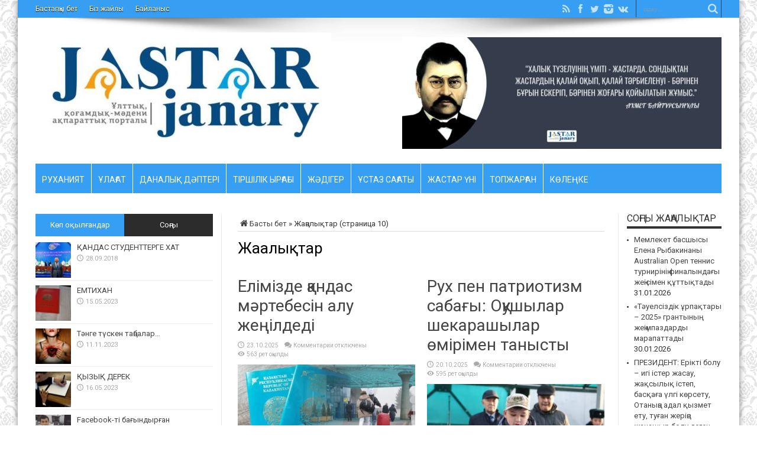

--- FILE ---
content_type: text/html; charset=UTF-8
request_url: http://zhas-zhanary.kz/?cat=51&paged=10
body_size: 14612
content:
<!DOCTYPE html>
<html lang="ru-RU" prefix="og: http://ogp.me/ns#">
<head>
<meta charset="UTF-8" />
<title>Жаңалықтар | Jastar janary | Страница 10</title>
<link rel="profile" href="http://gmpg.org/xfn/11" />
<link rel="pingback" href="http://zhas-zhanary.kz/xmlrpc.php" />
<meta name='robots' content='max-image-preview:large' />
<link rel='dns-prefetch' href='//fonts.googleapis.com' />
<link rel='dns-prefetch' href='//s.w.org' />
<link rel="alternate" type="application/rss+xml" title="Jastar janary &raquo; Лента" href="http://zhas-zhanary.kz/?feed=rss2" />
<link rel="alternate" type="application/rss+xml" title="Jastar janary &raquo; Лента комментариев" href="http://zhas-zhanary.kz/?feed=comments-rss2" />
<link rel="alternate" type="application/rss+xml" title="Jastar janary &raquo; Лента рубрики Жаңалықтар" href="http://zhas-zhanary.kz/?feed=rss2&#038;cat=51" />
		<script type="text/javascript">
			window._wpemojiSettings = {"baseUrl":"https:\/\/s.w.org\/images\/core\/emoji\/13.1.0\/72x72\/","ext":".png","svgUrl":"https:\/\/s.w.org\/images\/core\/emoji\/13.1.0\/svg\/","svgExt":".svg","source":{"concatemoji":"http:\/\/zhas-zhanary.kz\/wp-includes\/js\/wp-emoji-release.min.js?ver=5.8.12"}};
			!function(e,a,t){var n,r,o,i=a.createElement("canvas"),p=i.getContext&&i.getContext("2d");function s(e,t){var a=String.fromCharCode;p.clearRect(0,0,i.width,i.height),p.fillText(a.apply(this,e),0,0);e=i.toDataURL();return p.clearRect(0,0,i.width,i.height),p.fillText(a.apply(this,t),0,0),e===i.toDataURL()}function c(e){var t=a.createElement("script");t.src=e,t.defer=t.type="text/javascript",a.getElementsByTagName("head")[0].appendChild(t)}for(o=Array("flag","emoji"),t.supports={everything:!0,everythingExceptFlag:!0},r=0;r<o.length;r++)t.supports[o[r]]=function(e){if(!p||!p.fillText)return!1;switch(p.textBaseline="top",p.font="600 32px Arial",e){case"flag":return s([127987,65039,8205,9895,65039],[127987,65039,8203,9895,65039])?!1:!s([55356,56826,55356,56819],[55356,56826,8203,55356,56819])&&!s([55356,57332,56128,56423,56128,56418,56128,56421,56128,56430,56128,56423,56128,56447],[55356,57332,8203,56128,56423,8203,56128,56418,8203,56128,56421,8203,56128,56430,8203,56128,56423,8203,56128,56447]);case"emoji":return!s([10084,65039,8205,55357,56613],[10084,65039,8203,55357,56613])}return!1}(o[r]),t.supports.everything=t.supports.everything&&t.supports[o[r]],"flag"!==o[r]&&(t.supports.everythingExceptFlag=t.supports.everythingExceptFlag&&t.supports[o[r]]);t.supports.everythingExceptFlag=t.supports.everythingExceptFlag&&!t.supports.flag,t.DOMReady=!1,t.readyCallback=function(){t.DOMReady=!0},t.supports.everything||(n=function(){t.readyCallback()},a.addEventListener?(a.addEventListener("DOMContentLoaded",n,!1),e.addEventListener("load",n,!1)):(e.attachEvent("onload",n),a.attachEvent("onreadystatechange",function(){"complete"===a.readyState&&t.readyCallback()})),(n=t.source||{}).concatemoji?c(n.concatemoji):n.wpemoji&&n.twemoji&&(c(n.twemoji),c(n.wpemoji)))}(window,document,window._wpemojiSettings);
		</script>
		<style type="text/css">
img.wp-smiley,
img.emoji {
	display: inline !important;
	border: none !important;
	box-shadow: none !important;
	height: 1em !important;
	width: 1em !important;
	margin: 0 .07em !important;
	vertical-align: -0.1em !important;
	background: none !important;
	padding: 0 !important;
}
</style>
	<link rel='stylesheet' id='wp-block-library-css'  href='http://zhas-zhanary.kz/wp-includes/css/dist/block-library/style.min.css?ver=5.8.12' type='text/css' media='all' />
<link rel='stylesheet' id='tie-style-css'  href='http://zhas-zhanary.kz/wp-content/themes/jarida/style.css?ver=5.8.12' type='text/css' media='all' />
<link rel='stylesheet' id='Roboto-css'  href='http://fonts.googleapis.com/css?family=Roboto%3A100%2C100italic%2C300%2C300italic%2Cregular%2Citalic%2C500%2C500italic%2C700%2C700italic%2C900%2C900italic&#038;subset=latin%2Clatin-ext%2Ccyrillic%2Ccyrillic-ext&#038;ver=5.8.12' type='text/css' media='all' />
<link rel='stylesheet' id='Oswald-css'  href='http://fonts.googleapis.com/css?family=Oswald%3Aregular%2C700&#038;subset=latin%2Clatin-ext%2Ccyrillic%2Ccyrillic-ext&#038;ver=5.8.12' type='text/css' media='all' />
<script type='text/javascript' src='http://zhas-zhanary.kz/wp-includes/js/jquery/jquery.min.js?ver=3.6.0' id='jquery-core-js'></script>
<script type='text/javascript' src='http://zhas-zhanary.kz/wp-includes/js/jquery/jquery-migrate.min.js?ver=3.3.2' id='jquery-migrate-js'></script>
<link rel="https://api.w.org/" href="http://zhas-zhanary.kz/index.php?rest_route=/" /><link rel="alternate" type="application/json" href="http://zhas-zhanary.kz/index.php?rest_route=/wp/v2/categories/51" /><link rel="EditURI" type="application/rsd+xml" title="RSD" href="http://zhas-zhanary.kz/xmlrpc.php?rsd" />
<link rel="wlwmanifest" type="application/wlwmanifest+xml" href="http://zhas-zhanary.kz/wp-includes/wlwmanifest.xml" /> 
<meta name="generator" content="WordPress 5.8.12" />
<script>
	var lightbox_transition = 'elastic';
	var lightbox_speed = 800;
	var lightbox_fadeOut = 300;
	var lightbox_title = false;
	var lightbox_scalePhotos = true;
	var lightbox_scrolling = false;
	var lightbox_opacity = 0.201;
	var lightbox_open = false;
	var lightbox_returnFocus = true;
	var lightbox_trapFocus = true;
	var lightbox_fastIframe = true;
	var lightbox_preloading = true;
	var lightbox_overlayClose = true;
	var lightbox_escKey = false;
	var lightbox_arrowKey = false;
	var lightbox_loop = true;
	var lightbox_closeButton = false;
	var lightbox_previous = "previous";
	var lightbox_next = "next";
	var lightbox_close = "close";
	var lightbox_html = false;
	var lightbox_photo = false;
	var lightbox_width = '';
	var lightbox_height = '';
	var lightbox_innerWidth = 'false';
	var lightbox_innerHeight = 'false';
	var lightbox_initialWidth = '300';
	var lightbox_initialHeight = '100';
	
        var maxwidth=jQuery(window).width();
        if(maxwidth>768){maxwidth=768;}
        var lightbox_maxWidth = maxwidth;
        var lightbox_maxHeight = 500;
	
        var lightbox_slideshow = false;
	var lightbox_slideshowSpeed = 2500;
	var lightbox_slideshowAuto = true;
	var lightbox_slideshowStart = "start slideshow";
	var lightbox_slideshowStop = "stop slideshow";
	var lightbox_fixed = true;
	
	
			var lightbox_top = false;
		var lightbox_bottom = false;
		var lightbox_left = false;
		var lightbox_right = false;
		
	var lightbox_reposition = false;
	var lightbox_retinaImage = true;
	var lightbox_retinaUrl = false;
	var lightbox_retinaSuffix = "@2x.$1";
</script>
<link rel="shortcut icon" href="http://zhas-zhanary.kz/wp-content/themes/jarida/favicon.ico" title="Favicon" /><!--[if IE]>
<script type="text/javascript">jQuery(document).ready(function (){ jQuery(".menu-item").has("ul").children("a").attr("aria-haspopup", "true");});</script>
<![endif]-->
<!--[if lt IE 9]>
<script src="http://zhas-zhanary.kz/wp-content/themes/jarida/js/html5.js"></script>
<script src="http://zhas-zhanary.kz/wp-content/themes/jarida/js/selectivizr-min.js"></script>
<![endif]-->
<!--[if IE 8]>
<link rel="stylesheet" type="text/css" media="all" href="http://zhas-zhanary.kz/wp-content/themes/jarida/css/ie8.css" />
<![endif]-->
<script type='text/javascript'>
	/* <![CDATA[ */
	var tievar = {'go_to' : 'Перейти'};
	var tie = {"ajaxurl":"http://zhas-zhanary.kz/wp-admin/admin-ajax.php" , "your_rating":"Ваш рейтинг:"};
	/* ]]> */
</script>
<meta http-equiv="X-UA-Compatible" content="IE=edge,chrome=1" />
<meta name="viewport" content="width=device-width, initial-scale=1, maximum-scale=1, user-scalable=no" />
<style type="text/css" media="screen"> 

body {
 background-color: #ffffff !important;  background-image : url(http://zhas-zhanary.kz/wp-content/themes/jarida/images/patterns/body-bg19.png);background-position: top center;
}
	
body{
	font-family: 'Roboto';
}

.logo h1 a, .logo h2 a{
	font-family: 'Roboto';
	color :#ffffff !important;
}

.logo span{
	font-family: 'Roboto';
}

.top-nav, .top-nav ul li a, .breaking-news span {
	font-family: 'Roboto';
}

#main-nav, #main-nav ul li a{
	font-family: 'Roboto';
}

.page-title{
	font-family: 'Roboto';
}

.post-title{
	font-family: 'Roboto';
}

h2.post-box-title, h2.post-box-title a{
	font-family: 'Roboto';
}

h3.post-box-title, h3.post-box-title a{
	font-family: 'Roboto';
}

.ei-title h2 , .slider-caption h2 a, .content .slider-caption h2 a, .slider-caption h2, .content .slider-caption h2, .content .ei-title h2{
	font-family: 'Roboto';
}

p.post-meta, p.post-meta a{
	font-family: 'Roboto';
}

body.single .entry, body.page .entry{
	font-family: 'Roboto';
}

.widget-top h4, .widget-top h4 a{
	font-family: 'Roboto';
}

.footer-widget-top h4, .footer-widget-top h4 a{
	font-family: 'Roboto';
}

h2.cat-box-title, h2.cat-box-title a, .block-head h3, #respond h3, #comments-title, h2.review-box-header  {
	font-family: 'Roboto';
}
header#theme-header{background:#ffffff      !important;}



</style> 
<!-- Global site tag (gtag.js) - Google Analytics -->
<script async src="https://www.googletagmanager.com/gtag/js?id=G-RKB4RS28TJ"></script>
<script>
  window.dataLayer = window.dataLayer || [];
  function gtag(){dataLayer.push(arguments);}
  gtag('js', new Date());

  gtag('config', 'G-RKB4RS28TJ');
</script>
</head>
<body id="top" class="archive paged category category-51 paged-10 category-paged-10">
	<div class="background-cover"></div>
	<div class="wrapper">
				<div class="top-nav fade-in animated1 head_menu">
			<div class="container">
				<div class="search-block">
					<form method="get" id="searchform" action="http://zhas-zhanary.kz/">
						<button class="search-button" type="submit" value="Іздеу"></button>	
						<input type="text" id="s" name="s" value="іздеу..." onfocus="if (this.value == 'іздеу...') {this.value = '';}" onblur="if (this.value == '') {this.value = 'іздеу...';}"  />
					</form>
				</div><!-- .search-block /-->
						<div class="social-icons icon_flat">
		<a class="tooldown" title="Rss" href="http://zhas-zhanary.kz/?feed=rss2" target="_blank"><i class="tieicon-rss"></i></a><a class="tooldown" title="Facebook" href="https://www.facebook.com/" target="_blank"><i class="tieicon-facebook"></i></a><a class="tooldown" title="Twitter" href="https://twitter.com/" target="_blank"><i class="tieicon-twitter"></i></a><a class="tooldown" title="instagram" href="https://instagram.com/" target="_blank"><i class="tieicon-instagram"></i></a><a class="tooldown" title="vk.com" href="https://vk.com" target="_blank"><i class="tieicon-vkontakte"></i></a>	</div>

				
				<div class="top-menu"><ul id="menu-%d0%bc%d0%b5%d0%bd%d1%8e-1" class="menu"><li id="menu-item-84" class="menu-item menu-item-type-custom menu-item-object-custom menu-item-home menu-item-84"><a href="http://zhas-zhanary.kz">Бастапқы бет</a></li>
<li id="menu-item-85" class="menu-item menu-item-type-post_type menu-item-object-page menu-item-85"><a href="http://zhas-zhanary.kz/?page_id=2">Біз жайлы</a></li>
<li id="menu-item-86" class="menu-item menu-item-type-post_type menu-item-object-page menu-item-86"><a href="http://zhas-zhanary.kz/?page_id=36">Байланыс</a></li>
</ul></div>				
			</div>
		</div><!-- .top-menu /-->
				

		<div class="container">	
		<header id="theme-header">
		<div class="header-content fade-in animated1">
			<div class="logo">
			<h1>								<a title="Jastar janary" href="http://zhas-zhanary.kz/">
					<img src="http://zhas-zhanary.kz/wp-content/uploads/2024/02/1-7-e1622114037952.jpeg" alt="Jastar janary" /><strong>Jastar janary Ұлттық, қоғамдық-мәдени ақпараттық порталы</strong>
				</a>
			</h1>			</div><!-- .logo /-->
			<div class="ads-top">					
			<a href="" title="" >
				<img src="http://zhas-zhanary.kz/wp-content/uploads/2025/09/7c9c4960-6290-457d-aac3-58d827c916f3-e1757301151772.jpg" alt="" />
			</a>
				</div>			<div class="clear"></div>
		</div>	
									<nav id="main-nav" class="fade-in animated2">
				<div class="container">				
				<div class="main-menu"><ul id="menu-%d0%b0%d0%b9%d0%b4%d0%b0%d1%80%d0%bb%d0%b0%d1%80" class="menu"><li id="menu-item-4014" class="menu-item  menu-item-type-taxonomy  menu-item-object-category"><a title="Руханият" href="http://zhas-zhanary.kz/?cat=1">Руханият</a></li>
<li id="menu-item-4840" class="menu-item  menu-item-type-taxonomy  menu-item-object-category"><a href="http://zhas-zhanary.kz/?cat=52">Ұлағат</a></li>
<li id="menu-item-94" class="menu-item  menu-item-type-taxonomy  menu-item-object-category"><a href="http://zhas-zhanary.kz/?cat=5">Даналық дәптері</a></li>
<li id="menu-item-3589" class="menu-item  menu-item-type-taxonomy  menu-item-object-category"><a href="http://zhas-zhanary.kz/?cat=2">Тіршілік ырғағы</a></li>
<li id="menu-item-3592" class="menu-item  menu-item-type-taxonomy  menu-item-object-category"><a href="http://zhas-zhanary.kz/?cat=14">Жәдігер</a></li>
<li id="menu-item-3591" class="menu-item  menu-item-type-taxonomy  menu-item-object-category"><a href="http://zhas-zhanary.kz/?cat=50">Ұстаз cағаты</a></li>
<li id="menu-item-4844" class="menu-item  menu-item-type-taxonomy  menu-item-object-category"><a href="http://zhas-zhanary.kz/?cat=53">Жастар үні</a></li>
<li id="menu-item-8112" class="menu-item  menu-item-type-taxonomy  menu-item-object-category"><a href="http://zhas-zhanary.kz/?cat=54">Топжарған</a></li>
<li id="menu-item-3590" class="menu-item  menu-item-type-taxonomy  menu-item-object-category"><a href="http://zhas-zhanary.kz/?cat=42">Көлеңке</a></li>
</ul></div>				</div>
			</nav><!-- .main-nav /-->
		</header><!-- #header /-->
	
	<div id="main-content" class="container fade-in animated3 sidebar-narrow-right"><div class="content-wrap">
	<div class="content">
	<div xmlns:v="http://rdf.data-vocabulary.org/#"  id="crumbs"><span typeof="v:Breadcrumb"><a rel="v:url" property="v:title" class="crumbs-home" href="http://zhas-zhanary.kz"><i class="tieicon-home"></i>Басты бет</a></span> &raquo; <span class="current">Жаңалықтар</span> (страница  10)</div>				<div class="page-head">
			<h1 class="page-title">
				Жаңалықтар			</h1>
						<div class="stripe-line"></div>

					</div>
				<div class="post-listing archives_2col">
	<article class="item-list item_1">
		<h2 class="post-title"><a href="http://zhas-zhanary.kz/?p=17492" title="Постоянная ссылка на Елімізде қандас мәртебесін алу жеңілдеді" rel="bookmark">Елімізде қандас мәртебесін алу жеңілдеді</a></h2>
		<p class="post-meta">
	
		
	<span class="tie-date">23.10.2025</span>	
	
	<span class="post-comments"><span>Комментарии<span class="screen-reader-text"> к записи Елімізде қандас мәртебесін алу жеңілдеді</span> отключены</span></span>
<span class="post-views">563 рет оқылды</span> </p>
						
								
		<div class="post-thumbnail">
			<a href="http://zhas-zhanary.kz/?p=17492" title="Постоянная ссылка на Елімізде қандас мәртебесін алу жеңілдеді" rel="bookmark">
				<img width="300" height="160" src="http://zhas-zhanary.kz/wp-content/uploads/2025/10/800x450-300x160.webp" class="attachment-tie-large size-tie-large wp-post-image" alt="" loading="lazy" srcset="http://zhas-zhanary.kz/wp-content/uploads/2025/10/800x450-300x160.webp 300w, http://zhas-zhanary.kz/wp-content/uploads/2025/10/800x450-620x330.webp 620w" sizes="(max-width: 300px) 100vw, 300px" />							</a>
		</div><!-- post-thumbnail /-->
					<div class="entry">
			<p>26 қазаннан бастап Қазақстанда қандас мәртебесін алу және ұзарту тәртібінің жаңартылған ережелері күшіне енеді. Бұл туралы «Отандастар қоры» хабарлады. Фото: zakon.kz Енді өтінішті электрондық форматта – Бірыңғай көші-қон қызметтері порталы, мобильдік қосымша, Қазақстанның шетелдегі мекемелері, халыққа қызмет көрсету орталықтары немесе «Электрондық үкімет» порталы арқылы беруге болады. Өтінішке өмірбаян, сондай-ақ өтініш берушінің және оның отбасы мүшелерінің жеке басын куәландыратын құжаттарының қазақ ...</p>
			<a class="more-link" href="http://zhas-zhanary.kz/?p=17492">Толығырақ &raquo;</a>
		</div>
		
				<div class="clear"></div>
	</article><!-- .item-list -->
		
	<article class="item-list item_2">
		<h2 class="post-title"><a href="http://zhas-zhanary.kz/?p=17486" title="Постоянная ссылка на Рух пен патриотизм сабағы: Оқушылар шекарашылар өмірімен танысты" rel="bookmark">Рух пен патриотизм сабағы: Оқушылар шекарашылар өмірімен танысты</a></h2>
		<p class="post-meta">
	
		
	<span class="tie-date">20.10.2025</span>	
	
	<span class="post-comments"><span>Комментарии<span class="screen-reader-text"> к записи Рух пен патриотизм сабағы: Оқушылар шекарашылар өмірімен танысты</span> отключены</span></span>
<span class="post-views">595 рет оқылды</span> </p>
						
								
		<div class="post-thumbnail">
			<a href="http://zhas-zhanary.kz/?p=17486" title="Постоянная ссылка на Рух пен патриотизм сабағы: Оқушылар шекарашылар өмірімен танысты" rel="bookmark">
				<img width="300" height="160" src="http://zhas-zhanary.kz/wp-content/uploads/2025/10/gluster_2025_10_20_200777b4238e7e56c0afd92ec0af84a0_1280x720-300x160.jpg" class="attachment-tie-large size-tie-large wp-post-image" alt="" loading="lazy" srcset="http://zhas-zhanary.kz/wp-content/uploads/2025/10/gluster_2025_10_20_200777b4238e7e56c0afd92ec0af84a0_1280x720-300x160.jpg 300w, http://zhas-zhanary.kz/wp-content/uploads/2025/10/gluster_2025_10_20_200777b4238e7e56c0afd92ec0af84a0_1280x720-620x330.jpg 620w" sizes="(max-width: 300px) 100vw, 300px" />							</a>
		</div><!-- post-thumbnail /-->
					<div class="entry">
			<p>Республика күні қарсаңында шекарашылар жас ұрпақтың бойында отансүйгіштік сезімін қалыптастыру мақсатында ерекше іс-шара ұйымдастырды. Олар елордадағы №16 Т.Айбергенов атындағы мектептің жанынан ашылған «Жас шекарашы» әскери-патриоттық клубының мүшелерін арнайы шақырып, ашық сабақ өткізді, деп хабарлайды елорда әкімдігінің ресми сайты. Клуб биыл 5 қыркүйекте ашылып, аз ғана уақыт ішінде жасөспірімдердің қызығушылығын оятқан болатын. Ал аталған іс-шара жасөспірімдердің шекарашы мамандығының қадір-қасиетін тани түсуіне, ...</p>
			<a class="more-link" href="http://zhas-zhanary.kz/?p=17486">Толығырақ &raquo;</a>
		</div>
		
				<div class="clear"></div>
	</article><!-- .item-list -->
			<div class="sep"></div>
		
	<article class="item-list item_1">
		<h2 class="post-title"><a href="http://zhas-zhanary.kz/?p=17483" title="Постоянная ссылка на Esirtkisiz Elorda: Елорда мектептеріндегі дәріс" rel="bookmark">Esirtkisiz Elorda: Елорда мектептеріндегі дәріс</a></h2>
		<p class="post-meta">
	
		
	<span class="tie-date">20.10.2025</span>	
	
	<span class="post-comments"><span>Комментарии<span class="screen-reader-text"> к записи Esirtkisiz Elorda: Елорда мектептеріндегі дәріс</span> отключены</span></span>
<span class="post-views">371 рет оқылды</span> </p>
						
								
		<div class="post-thumbnail">
			<a href="http://zhas-zhanary.kz/?p=17483" title="Постоянная ссылка на Esirtkisiz Elorda: Елорда мектептеріндегі дәріс" rel="bookmark">
				<img width="300" height="160" src="http://zhas-zhanary.kz/wp-content/uploads/2025/10/gluster_2025_10_20_0ec36a057e4e2c00cf61164cd8ebe06a_1280x720-300x160.jpg" class="attachment-tie-large size-tie-large wp-post-image" alt="" loading="lazy" srcset="http://zhas-zhanary.kz/wp-content/uploads/2025/10/gluster_2025_10_20_0ec36a057e4e2c00cf61164cd8ebe06a_1280x720-300x160.jpg 300w, http://zhas-zhanary.kz/wp-content/uploads/2025/10/gluster_2025_10_20_0ec36a057e4e2c00cf61164cd8ebe06a_1280x720-620x330.jpg 620w" sizes="(max-width: 300px) 100vw, 300px" />							</a>
		</div><!-- post-thumbnail /-->
					<div class="entry">
			<p>Астанада есірткі қылмысына қарсы жүйелі күрес жүріп жатыр. Соның ішінде елорда мектептерінде нашақорлықтың алдын алу бойынша дәрістер жалғасын табуда, деп хабарлайды қалалық әкімдіктің ресми сайты. «Нашақорлыққа жол жоқ» профилактикалық дәрістері Қазақстан Республикасындағы нашақорлыққа және есірткі бизнесіне қарсы күрестің 2023-2025 жылдарға арналған кешенді жоспары, сондай-ақ Esirtkisiz Elorda жобасы аясында өтіп отыр. Спикерлер, полиция қызметкерлері мен кәсіби психологтар, сондай-ақ «Астана жастары» еріктілері ...</p>
			<a class="more-link" href="http://zhas-zhanary.kz/?p=17483">Толығырақ &raquo;</a>
		</div>
		
				<div class="clear"></div>
	</article><!-- .item-list -->
		
	<article class="item-list item_2">
		<h2 class="post-title"><a href="http://zhas-zhanary.kz/?p=17480" title="Постоянная ссылка на «Адамзаттың бәрін сүй!»: Астанадағы дүбірлі айтыс додасы" rel="bookmark">«Адамзаттың бәрін сүй!»: Астанадағы дүбірлі айтыс додасы</a></h2>
		<p class="post-meta">
	
		
	<span class="tie-date">20.10.2025</span>	
	
	<span class="post-comments"><span>Комментарии<span class="screen-reader-text"> к записи «Адамзаттың бәрін сүй!»: Астанадағы дүбірлі айтыс додасы</span> отключены</span></span>
<span class="post-views">574 рет оқылды</span> </p>
						
								
		<div class="post-thumbnail">
			<a href="http://zhas-zhanary.kz/?p=17480" title="Постоянная ссылка на «Адамзаттың бәрін сүй!»: Астанадағы дүбірлі айтыс додасы" rel="bookmark">
				<img width="300" height="160" src="http://zhas-zhanary.kz/wp-content/uploads/2025/10/4-min-300x160.jpg" class="attachment-tie-large size-tie-large wp-post-image" alt="" loading="lazy" srcset="http://zhas-zhanary.kz/wp-content/uploads/2025/10/4-min-300x160.jpg 300w, http://zhas-zhanary.kz/wp-content/uploads/2025/10/4-min-620x330.jpg 620w" sizes="(max-width: 300px) 100vw, 300px" />							</a>
		</div><!-- post-thumbnail /-->
					<div class="entry">
			<p>25 қазан – Республика күні қарсаңында елордада Е.Рахмадиев атындағы мемлекеттік академиялық филармония қабырғасында Мәдениет және ақпарат министрлігінің қолдауымен «AMANAT» партиясы ұйымдастырған дәстүрлі «Алтын домбыра» республикалық ақындар айтысы өтті. Ұлы ақын Абай Құнанбайұлының 180 жылдығына арналған «Адамзаттың бәрін сүй!» тақырыбындағы дүбірлі додаға осы жылы республикалық және халықаралық айтыстарда топ жарған 14 ақын қатысты. «AMANAT» партиясының Атқарушы хатшысы Дәулет Кәрібек Республика күні мемлекеттігіміздің жаңа ...</p>
			<a class="more-link" href="http://zhas-zhanary.kz/?p=17480">Толығырақ &raquo;</a>
		</div>
		
				<div class="clear"></div>
	</article><!-- .item-list -->
			<div class="sep"></div>
		
	<article class="item-list item_1">
		<h2 class="post-title"><a href="http://zhas-zhanary.kz/?p=17476" title="Постоянная ссылка на Түрме, тәубе және тағдыр: Мухамадиеваның мұңы мен &#171;мырзамақ&#187; үміті&#8230;" rel="bookmark">Түрме, тәубе және тағдыр: Мухамадиеваның мұңы мен &#171;мырзамақ&#187; үміті&#8230;</a></h2>
		<p class="post-meta">
	
		
	<span class="tie-date">17.10.2025</span>	
	
	<span class="post-comments"><span>Комментарии<span class="screen-reader-text"> к записи Түрме, тәубе және тағдыр: Мухамадиеваның мұңы мен &#171;мырзамақ&#187; үміті&#8230;</span> отключены</span></span>
<span class="post-views">360 рет оқылды</span> </p>
						
								
		<div class="post-thumbnail">
			<a href="http://zhas-zhanary.kz/?p=17476" title="Постоянная ссылка на Түрме, тәубе және тағдыр: Мухамадиеваның мұңы мен &#171;мырзамақ&#187; үміті&#8230;" rel="bookmark">
				<img width="300" height="160" src="http://zhas-zhanary.kz/wp-content/uploads/2025/10/ecb9a4a3-6256-4ffb-ba10-02c00c8e8909-300x160.jpg" class="attachment-tie-large size-tie-large wp-post-image" alt="" loading="lazy" srcset="http://zhas-zhanary.kz/wp-content/uploads/2025/10/ecb9a4a3-6256-4ffb-ba10-02c00c8e8909-300x160.jpg 300w, http://zhas-zhanary.kz/wp-content/uploads/2025/10/ecb9a4a3-6256-4ffb-ba10-02c00c8e8909-620x330.jpg 620w" sizes="(max-width: 300px) 100vw, 300px" />							</a>
		</div><!-- post-thumbnail /-->
					<div class="entry">
			<p>Әлемжеліде қазақтарды әжуәлап, бүтін бір ұлтты келеке еткен атышулы Алика Мухамадиеваға прокурор төрт жарым жыл түрме жазасын сұрады, деп хабарлайды Jastar janary Ertenmedia сайтына сілтеме жасап. Қарағандыдағы сот процесі Қылмыстық кодекстің 174-бабы «Әлеуметтік, ұлттық, рулық, нәсілдік немесе діни алауыздықты қоздыру» бойынша жүріп жатыр. Айыптаушы тараптың сөзінше, Мухамадиеваның әлемжелідегі жазбасы ұлтаралық жанжал туғызып, елдегі титулды ұлттың ар-намысына тиген. Мұның бәрі сараптама ...</p>
			<a class="more-link" href="http://zhas-zhanary.kz/?p=17476">Толығырақ &raquo;</a>
		</div>
		
				<div class="clear"></div>
	</article><!-- .item-list -->
		
	<article class="item-list item_2">
		<h2 class="post-title"><a href="http://zhas-zhanary.kz/?p=17467" title="Постоянная ссылка на САХНАДАҒЫ СИҚЫРҒА ТОЛЫ СӘТТЕР: III «ALMATY PUPPET FESTIVAL – 2025» АЯҚТАЛДЫ" rel="bookmark">САХНАДАҒЫ СИҚЫРҒА ТОЛЫ СӘТТЕР: III «ALMATY PUPPET FESTIVAL – 2025» АЯҚТАЛДЫ</a></h2>
		<p class="post-meta">
	
		
	<span class="tie-date">17.10.2025</span>	
	
	<span class="post-comments"><span>Комментарии<span class="screen-reader-text"> к записи САХНАДАҒЫ СИҚЫРҒА ТОЛЫ СӘТТЕР: III «ALMATY PUPPET FESTIVAL – 2025» АЯҚТАЛДЫ</span> отключены</span></span>
<span class="post-views">449 рет оқылды</span> </p>
						
								
		<div class="post-thumbnail">
			<a href="http://zhas-zhanary.kz/?p=17467" title="Постоянная ссылка на САХНАДАҒЫ СИҚЫРҒА ТОЛЫ СӘТТЕР: III «ALMATY PUPPET FESTIVAL – 2025» АЯҚТАЛДЫ" rel="bookmark">
				<img width="300" height="160" src="http://zhas-zhanary.kz/wp-content/uploads/2025/10/ade83787-9495-4867-975c-17608cd8468e-300x160.jpg" class="attachment-tie-large size-tie-large wp-post-image" alt="" loading="lazy" srcset="http://zhas-zhanary.kz/wp-content/uploads/2025/10/ade83787-9495-4867-975c-17608cd8468e-300x160.jpg 300w, http://zhas-zhanary.kz/wp-content/uploads/2025/10/ade83787-9495-4867-975c-17608cd8468e-620x330.jpg 620w" sizes="(max-width: 300px) 100vw, 300px" />							</a>
		</div><!-- post-thumbnail /-->
					<div class="entry">
			<p>Халықаралық шығармашылықты тоғыстырған айтулы мәдени оқиға – III Халықаралық «Almaty Puppet Festival – 2025» өз мәресіне жетті. Мәдени мереке Алматы қаласы әкімдігінің қолдауы,  Мемлекеттік қуыршақ театрының ұйымдастыруымен өтті. Фестиваль – заманауи қуыршақ театрының сан алуан қырын көрсеткен, мәдениет пен өнерді тоғыстырған ерекше алаң болды. Биылғы өнер думанына Италия, Испания, Иран, Үндістан, Ресей, Болгария, Түркия, Әзірбайжан, Өзбекстан, Қырғызстан және Қазақстаннан келген ...</p>
			<a class="more-link" href="http://zhas-zhanary.kz/?p=17467">Толығырақ &raquo;</a>
		</div>
		
				<div class="clear"></div>
	</article><!-- .item-list -->
			<div class="sep"></div>
		
	<article class="item-list item_1">
		<h2 class="post-title"><a href="http://zhas-zhanary.kz/?p=17463" title="Постоянная ссылка на Дастан Сәтпаев әлемнің үздік 60 жас футболшысы қатарында" rel="bookmark">Дастан Сәтпаев әлемнің үздік 60 жас футболшысы қатарында</a></h2>
		<p class="post-meta">
	
		
	<span class="tie-date">17.10.2025</span>	
	
	<span class="post-comments"><span>Комментарии<span class="screen-reader-text"> к записи Дастан Сәтпаев әлемнің үздік 60 жас футболшысы қатарында</span> отключены</span></span>
<span class="post-views">408 рет оқылды</span> </p>
						
								
		<div class="post-thumbnail">
			<a href="http://zhas-zhanary.kz/?p=17463" title="Постоянная ссылка на Дастан Сәтпаев әлемнің үздік 60 жас футболшысы қатарында" rel="bookmark">
				<img width="300" height="160" src="http://zhas-zhanary.kz/wp-content/uploads/2025/10/1759901057_68e5f58158afa-300x160.png" class="attachment-tie-large size-tie-large wp-post-image" alt="" loading="lazy" srcset="http://zhas-zhanary.kz/wp-content/uploads/2025/10/1759901057_68e5f58158afa-300x160.png 300w, http://zhas-zhanary.kz/wp-content/uploads/2025/10/1759901057_68e5f58158afa-620x330.png 620w" sizes="(max-width: 300px) 100vw, 300px" />							</a>
		</div><!-- post-thumbnail /-->
					<div class="entry">
			<p>Фото: qazsporttv.kz Британиялық The Guardian басылымы 17 жастағы «Қайрат» және Қазақстан құрамасының шабуылшысы Дастан Сатпаевты 2008 жылы туған әлемнің ең болашағы зор ойыншыларының тізіміне енгізіп, 30-орынға қойған. Басылымның мәліметінше, Сәтпаев «Челси» клубымен 4 млн еуроға келісімшарт жасаған. Материалда футболшының жылдамдығы, техникасы және ойын қабылдаудағы ересек шешімдері ерекше атап өткен. Рейтингте бірінші орынды «Ланус» (Аргентина) командасынан Томас де Мартис иеленді. Тізімге ...</p>
			<a class="more-link" href="http://zhas-zhanary.kz/?p=17463">Толығырақ &raquo;</a>
		</div>
		
				<div class="clear"></div>
	</article><!-- .item-list -->
		
	<article class="item-list item_2">
		<h2 class="post-title"><a href="http://zhas-zhanary.kz/?p=17258" title="Постоянная ссылка на Жасанды интеллект: пайдасы мен қаупі" rel="bookmark">Жасанды интеллект: пайдасы мен қаупі</a></h2>
		<p class="post-meta">
	
		
	<span class="tie-date">08.10.2025</span>	
	
	<span class="post-comments"><span>Комментарии<span class="screen-reader-text"> к записи Жасанды интеллект: пайдасы мен қаупі</span> отключены</span></span>
<span class="post-views">1,369 рет оқылды</span> </p>
						
								
		<div class="post-thumbnail">
			<a href="http://zhas-zhanary.kz/?p=17258" title="Постоянная ссылка на Жасанды интеллект: пайдасы мен қаупі" rel="bookmark">
				<img width="300" height="160" src="http://zhas-zhanary.kz/wp-content/uploads/2025/09/56ceda43f7-780x470-1-300x160.jpg" class="attachment-tie-large size-tie-large wp-post-image" alt="" loading="lazy" srcset="http://zhas-zhanary.kz/wp-content/uploads/2025/09/56ceda43f7-780x470-1-300x160.jpg 300w, http://zhas-zhanary.kz/wp-content/uploads/2025/09/56ceda43f7-780x470-1-620x330.jpg 620w" sizes="(max-width: 300px) 100vw, 300px" />							</a>
		</div><!-- post-thumbnail /-->
					<div class="entry">
			<p>Қазіргі қоғамда жасанды интеллект (ЖИ) адам өмірінің ажырамас бөлігіне айналып, әсіресе білім беру саласында кеңінен қолданылып келеді. Бір кездері қиял-ғажайып фильмдер мен ғылыми фантастикада ғана кездесетін технологиялар бүгінгі күні мектептер мен университеттерде қолданыс табуда. Дегенмен, кез келген жаңа технология сияқты, жасанды интеллекттің де екі қыры бар. Ол білім алуды жеңілдетіп, жаңа мүмкіндіктер ашқанымен, кейбір қауіптерді де тудырады. Пайдасы қандай? Білім ...</p>
			<a class="more-link" href="http://zhas-zhanary.kz/?p=17258">Толығырақ &raquo;</a>
		</div>
		
				<div class="clear"></div>
	</article><!-- .item-list -->
			<div class="sep"></div>
		
	<article class="item-list item_1">
		<h2 class="post-title"><a href="http://zhas-zhanary.kz/?p=17453" title="Постоянная ссылка на Қуыршақтар мерекесі: Алматыда III Халықаралық«ALMATY PUPPET FESTIVAL» шымылдығын түрмек" rel="bookmark">Қуыршақтар мерекесі: Алматыда III Халықаралық«ALMATY PUPPET FESTIVAL» шымылдығын түрмек</a></h2>
		<p class="post-meta">
	
		
	<span class="tie-date">07.10.2025</span>	
	
	<span class="post-comments"><span>Комментарии<span class="screen-reader-text"> к записи Қуыршақтар мерекесі: Алматыда III Халықаралық«ALMATY PUPPET FESTIVAL» шымылдығын түрмек</span> отключены</span></span>
<span class="post-views">348 рет оқылды</span> </p>
						
								
		<div class="post-thumbnail">
			<a href="http://zhas-zhanary.kz/?p=17453" title="Постоянная ссылка на Қуыршақтар мерекесі: Алматыда III Халықаралық«ALMATY PUPPET FESTIVAL» шымылдығын түрмек" rel="bookmark">
				<img width="300" height="160" src="http://zhas-zhanary.kz/wp-content/uploads/2025/11/50a2a6c2-65cb-4e30-8968-75811a4cdd18-300x160.jpg" class="attachment-tie-large size-tie-large wp-post-image" alt="" loading="lazy" srcset="http://zhas-zhanary.kz/wp-content/uploads/2025/11/50a2a6c2-65cb-4e30-8968-75811a4cdd18-300x160.jpg 300w, http://zhas-zhanary.kz/wp-content/uploads/2025/11/50a2a6c2-65cb-4e30-8968-75811a4cdd18-1024x546.jpg 1024w, http://zhas-zhanary.kz/wp-content/uploads/2025/11/50a2a6c2-65cb-4e30-8968-75811a4cdd18-768x409.jpg 768w, http://zhas-zhanary.kz/wp-content/uploads/2025/11/50a2a6c2-65cb-4e30-8968-75811a4cdd18-620x330.jpg 620w, http://zhas-zhanary.kz/wp-content/uploads/2025/11/50a2a6c2-65cb-4e30-8968-75811a4cdd18.jpg 1280w" sizes="(max-width: 300px) 100vw, 300px" />							</a>
		</div><!-- post-thumbnail /-->
					<div class="entry">
			<p>10-14 қазан аралығында Республика күніне орай Мемлекеттік қуыршақ театры  III Халықаралық «Almaty Puppet Festival» қуыршақ театрлары фестивалін өтеді. Алматы қаласы Мәдениет басқармасының қолдауымен өткелі отырған фестивальге әлем елдерінен үздік театрлар қатысады.  Бұл фестиваль – қуыршақ театры өнерінің көпқырлы мүмкіндігін паш ететін, түрлі елдердің шығармашылық ұжымдарын тоғыстыратын маңызды мәдени оқиға. Фестивальдің басты мақсаты – қуыршақ театры өнерінің көркемдік-эстетикалық ізденістері арқылы театр жанрының ...</p>
			<a class="more-link" href="http://zhas-zhanary.kz/?p=17453">Толығырақ &raquo;</a>
		</div>
		
				<div class="clear"></div>
	</article><!-- .item-list -->
		
	<article class="item-list item_2">
		<h2 class="post-title"><a href="http://zhas-zhanary.kz/?p=17444" title="Постоянная ссылка на Ақтауда тұңғыш TurkicSkills халықаралық кәсіби шеберлік чемпионаты өтуде" rel="bookmark">Ақтауда тұңғыш TurkicSkills халықаралық кәсіби шеберлік чемпионаты өтуде</a></h2>
		<p class="post-meta">
	
		
	<span class="tie-date">06.10.2025</span>	
	
	<span class="post-comments"><span>Комментарии<span class="screen-reader-text"> к записи Ақтауда тұңғыш TurkicSkills халықаралық кәсіби шеберлік чемпионаты өтуде</span> отключены</span></span>
<span class="post-views">340 рет оқылды</span> </p>
						
								
		<div class="post-thumbnail">
			<a href="http://zhas-zhanary.kz/?p=17444" title="Постоянная ссылка на Ақтауда тұңғыш TurkicSkills халықаралық кәсіби шеберлік чемпионаты өтуде" rel="bookmark">
				<img width="300" height="160" src="http://zhas-zhanary.kz/wp-content/uploads/2025/10/gluster_2025_10_5_9c862bf051b556e4b0c35f2ad2421ac1_1280x720-300x160.jpeg" class="attachment-tie-large size-tie-large wp-post-image" alt="" loading="lazy" srcset="http://zhas-zhanary.kz/wp-content/uploads/2025/10/gluster_2025_10_5_9c862bf051b556e4b0c35f2ad2421ac1_1280x720-300x160.jpeg 300w, http://zhas-zhanary.kz/wp-content/uploads/2025/10/gluster_2025_10_5_9c862bf051b556e4b0c35f2ad2421ac1_1280x720-620x330.jpeg 620w" sizes="(max-width: 300px) 100vw, 300px" />							</a>
		</div><!-- post-thumbnail /-->
					<div class="entry">
			<p>Жұмысшы мамандықтар жылы аясында бүгін Ақтау қаласында Қазақстанның бастамасымен тұңғыш TurkicSkills халықаралық кәсіби шеберлік чемпионатының ашылу салтанаты өтті, – деп хабарлайды Оқу-ағарту министрлігінің баспасөз қызметі. Чемпионатқа Түркі мемлекеттерінен келген техникалық және кәсіптік ұйымдарының студенттері, сарапшылар сала өкілдері қатысуда. Іс-шараның басты мақсаты — техникалық және кәсіптік білім беру жүйесінде үздік тәжірибені тарату, халықаралық ынтымақтастықты нығайту және жастардың кәсіби әлеуетін арттыру. Чемпионаттың ...</p>
			<a class="more-link" href="http://zhas-zhanary.kz/?p=17444">Толығырақ &raquo;</a>
		</div>
		
				<div class="clear"></div>
	</article><!-- .item-list -->
			<div class="sep"></div>
		
</div>
			<div class="pagination">
		<span class="pages">Страница 10 из 218</span><a href="http://zhas-zhanary.kz/?cat=51" class="first" title="&laquo; Первая">&laquo; Первая</a><span class="extend">...</span><a href="http://zhas-zhanary.kz/?cat=51&#038;paged=9" >&laquo;</a><a href="http://zhas-zhanary.kz/?cat=51&#038;paged=8" class="page" title="8">8</a><a href="http://zhas-zhanary.kz/?cat=51&#038;paged=9" class="page" title="9">9</a><span class="current">10</span><a href="http://zhas-zhanary.kz/?cat=51&#038;paged=11" class="page" title="11">11</a><a href="http://zhas-zhanary.kz/?cat=51&#038;paged=12" class="page" title="12">12</a>					<span id="tie-next-page">
					<a href="http://zhas-zhanary.kz/?cat=51&#038;paged=11" >&raquo;</a>					</span>
					<a href="http://zhas-zhanary.kz/?cat=51&#038;paged=20" class="page" title="20">20</a><a href="http://zhas-zhanary.kz/?cat=51&#038;paged=30" class="page" title="30">30</a><a href="http://zhas-zhanary.kz/?cat=51&#038;paged=40" class="page" title="40">40</a><span class="extend">...</span><a href="http://zhas-zhanary.kz/?cat=51&#038;paged=218" class="last" title="Последняя &raquo;">Последняя &raquo;</a>	</div>
			
	</div> <!-- .content -->

<aside class="sidebar-narrow">

		<div id="recent-posts-4" class="widget widget_recent_entries">
		<div class="widget-top"><h4>СОҢҒЫ ЖАҢАЛЫҚТАР</h4><div class="stripe-line"></div></div>
						<div class="widget-container">
		<ul>
											<li>
					<a href="http://zhas-zhanary.kz/?p=18052">Мемлекет басшысы Елена Рыбакинаны Australian Open теннис турнирінің финалындағы жеңісімен құттықтады</a>
											<span class="post-date">31.01.2026</span>
									</li>
											<li>
					<a href="http://zhas-zhanary.kz/?p=18032">«Тәуелсіздік ұрпақтары – 2025» грантының жеңімпаздарды марапаттады</a>
											<span class="post-date">30.01.2026</span>
									</li>
											<li>
					<a href="http://zhas-zhanary.kz/?p=18030">ПРЕЗИДЕНТ: Ерікті болу – игі істер жасау, жақсылық істеп, басқаға үлгі көрсету, Отаныңа адал қызмет ету, туған жеріңе жанашыр болу деген сөз</a>
											<span class="post-date">30.01.2026</span>
									</li>
											<li>
					<a href="http://zhas-zhanary.kz/?p=18024">Темірлан АНАРБЕКОВ: «Мұндай матчта ойнау — бала күнгі арманым»</a>
											<span class="post-date">29.01.2026</span>
									</li>
											<li>
					<a href="http://zhas-zhanary.kz/?p=18017">МҰЗҒА ТАМҒАН ТЕР</a>
											<span class="post-date">29.01.2026</span>
									</li>
											<li>
					<a href="http://zhas-zhanary.kz/?p=18009">Министр Саясат Нұрбек Ұлыбританиядағы қазақстандық студенттермен кездесті</a>
											<span class="post-date">25.01.2026</span>
									</li>
					</ul>

		</div></div><!-- .widget /--></aside>
</div> <!-- .content-wrap -->
<aside class="sidebar">
	<div class="widget" id="tabbed-widget">
		<div class="widget-container">
			<div class="widget-top">
				<ul class="tabs posts-taps">
					<li class="tabs"><a href="#tab1">Көп оқылғандар</a></li>
					<li class="tabs"><a href="#tab2">Соңғы</a></li>
					
				</ul>
			</div>
			<div id="tab1" class="tabs-wrap">
				<ul>
					<li>
				
		<div class="post-thumbnail">
			<a href="http://zhas-zhanary.kz/?p=2133" title="Постоянная ссылка на ҚАНДАС СТУДЕНТТЕРГЕ ХАТ" rel="bookmark"><img width="70" height="70" src="http://zhas-zhanary.kz/wp-content/uploads/2018/02/Ауытбек-70x70.jpg" class="attachment-tie-small size-tie-small wp-post-image" alt="" loading="lazy" srcset="http://zhas-zhanary.kz/wp-content/uploads/2018/02/Ауытбек-70x70.jpg 70w, http://zhas-zhanary.kz/wp-content/uploads/2018/02/Ауытбек-150x150.jpg 150w" sizes="(max-width: 70px) 100vw, 70px" /></a>
		</div><!-- post-thumbnail /-->
		<h3><a href="http://zhas-zhanary.kz/?p=2133">ҚАНДАС СТУДЕНТТЕРГЕ ХАТ</a></h3>
	 <span class="date"><span class="tie-date">28.09.2018</span></span>
</li>
<li>
				
		<div class="post-thumbnail">
			<a href="http://zhas-zhanary.kz/?p=3350" title="Постоянная ссылка на ЕМТИХАН" rel="bookmark"><img width="70" height="70" src="http://zhas-zhanary.kz/wp-content/uploads/2019/05/photo_143366-70x70.jpg" class="attachment-tie-small size-tie-small wp-post-image" alt="" loading="lazy" srcset="http://zhas-zhanary.kz/wp-content/uploads/2019/05/photo_143366-70x70.jpg 70w, http://zhas-zhanary.kz/wp-content/uploads/2019/05/photo_143366-150x150.jpg 150w" sizes="(max-width: 70px) 100vw, 70px" /></a>
		</div><!-- post-thumbnail /-->
		<h3><a href="http://zhas-zhanary.kz/?p=3350">ЕМТИХАН</a></h3>
	 <span class="date"><span class="tie-date">15.05.2023</span></span>
</li>
<li>
				
		<div class="post-thumbnail">
			<a href="http://zhas-zhanary.kz/?p=553" title="Постоянная ссылка на Тәнге түскен таңбалар&#8230;" rel="bookmark"><img width="70" height="70" src="http://zhas-zhanary.kz/wp-content/uploads/2016/09/5704529-neveroyatnye-3d-tatuirovki-foto-70x70.jpg" class="attachment-tie-small size-tie-small wp-post-image" alt="" loading="lazy" srcset="http://zhas-zhanary.kz/wp-content/uploads/2016/09/5704529-neveroyatnye-3d-tatuirovki-foto-70x70.jpg 70w, http://zhas-zhanary.kz/wp-content/uploads/2016/09/5704529-neveroyatnye-3d-tatuirovki-foto-150x150.jpg 150w" sizes="(max-width: 70px) 100vw, 70px" /></a>
		</div><!-- post-thumbnail /-->
		<h3><a href="http://zhas-zhanary.kz/?p=553">Тәнге түскен таңбалар&#8230;</a></h3>
	 <span class="date"><span class="tie-date">11.11.2023</span></span>
</li>
<li>
				
		<div class="post-thumbnail">
			<a href="http://zhas-zhanary.kz/?p=309" title="Постоянная ссылка на ҚЫЗЫҚ ДЕРЕК" rel="bookmark"><img width="70" height="70" src="http://zhas-zhanary.kz/wp-content/uploads/2016/11/96388213-70x70.jpg" class="attachment-tie-small size-tie-small wp-post-image" alt="" loading="lazy" srcset="http://zhas-zhanary.kz/wp-content/uploads/2016/11/96388213-70x70.jpg 70w, http://zhas-zhanary.kz/wp-content/uploads/2016/11/96388213-150x150.jpg 150w" sizes="(max-width: 70px) 100vw, 70px" /></a>
		</div><!-- post-thumbnail /-->
		<h3><a href="http://zhas-zhanary.kz/?p=309">ҚЫЗЫҚ ДЕРЕК</a></h3>
	 <span class="date"><span class="tie-date">16.05.2023</span></span>
</li>
<li>
				
		<div class="post-thumbnail">
			<a href="http://zhas-zhanary.kz/?p=1954" title="Постоянная ссылка на Facebook-ті бағындырған бағдарламашы" rel="bookmark"><img width="70" height="70" src="http://zhas-zhanary.kz/wp-content/uploads/2018/01/фейзбук-70x70.jpg" class="attachment-tie-small size-tie-small wp-post-image" alt="" loading="lazy" srcset="http://zhas-zhanary.kz/wp-content/uploads/2018/01/фейзбук-70x70.jpg 70w, http://zhas-zhanary.kz/wp-content/uploads/2018/01/фейзбук-150x150.jpg 150w" sizes="(max-width: 70px) 100vw, 70px" /></a>
		</div><!-- post-thumbnail /-->
		<h3><a href="http://zhas-zhanary.kz/?p=1954">Facebook-ті бағындырған бағдарламашы</a></h3>
	 <span class="date"><span class="tie-date">27.09.2018</span></span>
</li>
<li>
				
		<div class="post-thumbnail">
			<a href="http://zhas-zhanary.kz/?p=814" title="Постоянная ссылка на Жұмагүл Мұрсалова. ҒАШЫҚТЫҚ ҒАЛАМАТЫ" rel="bookmark"><img width="70" height="70" src="http://zhas-zhanary.kz/wp-content/uploads/2016/10/жума-70x70.jpg" class="attachment-tie-small size-tie-small wp-post-image" alt="" loading="lazy" srcset="http://zhas-zhanary.kz/wp-content/uploads/2016/10/жума-70x70.jpg 70w, http://zhas-zhanary.kz/wp-content/uploads/2016/10/жума-150x150.jpg 150w" sizes="(max-width: 70px) 100vw, 70px" /></a>
		</div><!-- post-thumbnail /-->
		<h3><a href="http://zhas-zhanary.kz/?p=814">Жұмагүл Мұрсалова. ҒАШЫҚТЫҚ ҒАЛАМАТЫ</a></h3>
	 <span class="date"><span class="tie-date">25.10.2016</span></span>
</li>
<li>
				
		<div class="post-thumbnail">
			<a href="http://zhas-zhanary.kz/?p=380" title="Постоянная ссылка на Өз бағаңды білесің бе?" rel="bookmark"><img width="70" height="70" src="http://zhas-zhanary.kz/wp-content/uploads/2016/07/Сақина-70x70.jpg" class="attachment-tie-small size-tie-small wp-post-image" alt="" loading="lazy" srcset="http://zhas-zhanary.kz/wp-content/uploads/2016/07/Сақина-70x70.jpg 70w, http://zhas-zhanary.kz/wp-content/uploads/2016/07/Сақина-150x150.jpg 150w" sizes="(max-width: 70px) 100vw, 70px" /></a>
		</div><!-- post-thumbnail /-->
		<h3><a href="http://zhas-zhanary.kz/?p=380">Өз бағаңды білесің бе?</a></h3>
	 <span class="date"><span class="tie-date">08.10.2016</span></span>
</li>
	
				</ul>
			</div>
			<div id="tab2" class="tabs-wrap">
				<ul>
					<li>
				
		<div class="post-thumbnail">
			<a href="http://zhas-zhanary.kz/?p=18052" title="Постоянная ссылка на Мемлекет басшысы Елена Рыбакинаны Australian Open теннис турнирінің финалындағы жеңісімен құттықтады" rel="bookmark"><img width="70" height="70" src="http://zhas-zhanary.kz/wp-content/uploads/2026/01/Sd1o1y4bal88VdVDe3KwNUfV1VwNnmOPTmtir3pD_optimized-70x70.webp" class="attachment-tie-small size-tie-small wp-post-image" alt="" loading="lazy" srcset="http://zhas-zhanary.kz/wp-content/uploads/2026/01/Sd1o1y4bal88VdVDe3KwNUfV1VwNnmOPTmtir3pD_optimized-70x70.webp 70w, http://zhas-zhanary.kz/wp-content/uploads/2026/01/Sd1o1y4bal88VdVDe3KwNUfV1VwNnmOPTmtir3pD_optimized-150x150.webp 150w" sizes="(max-width: 70px) 100vw, 70px" /></a>
		</div><!-- post-thumbnail /-->
		<h3><a href="http://zhas-zhanary.kz/?p=18052">Мемлекет басшысы Елена Рыбакинаны Australian Open теннис турнирінің финалындағы жеңісімен құттықтады</a></h3>
	 <span class="date"><span class="tie-date">31.01.2026</span></span>
</li>
<li>
				
		<div class="post-thumbnail">
			<a href="http://zhas-zhanary.kz/?p=18032" title="Постоянная ссылка на «Тәуелсіздік ұрпақтары – 2025» грантының жеңімпаздарды марапаттады" rel="bookmark"><img width="70" height="70" src="http://zhas-zhanary.kz/wp-content/uploads/2026/01/297ea135-4cc7-41ea-b758-cb767f3582d9-70x70.jpg" class="attachment-tie-small size-tie-small wp-post-image" alt="" loading="lazy" srcset="http://zhas-zhanary.kz/wp-content/uploads/2026/01/297ea135-4cc7-41ea-b758-cb767f3582d9-70x70.jpg 70w, http://zhas-zhanary.kz/wp-content/uploads/2026/01/297ea135-4cc7-41ea-b758-cb767f3582d9-150x150.jpg 150w" sizes="(max-width: 70px) 100vw, 70px" /></a>
		</div><!-- post-thumbnail /-->
		<h3><a href="http://zhas-zhanary.kz/?p=18032">«Тәуелсіздік ұрпақтары – 2025» грантының жеңімпаздарды марапаттады</a></h3>
	 <span class="date"><span class="tie-date">30.01.2026</span></span>
</li>
<li>
				
		<div class="post-thumbnail">
			<a href="http://zhas-zhanary.kz/?p=18030" title="Постоянная ссылка на ПРЕЗИДЕНТ: Ерікті болу – игі істер жасау, жақсылық істеп, басқаға үлгі көрсету, Отаныңа адал қызмет ету, туған жеріңе жанашыр болу деген сөз" rel="bookmark"><img width="70" height="70" src="http://zhas-zhanary.kz/wp-content/uploads/2026/03/1769760087_KZ1_8965_2-70x70.jpg" class="attachment-tie-small size-tie-small wp-post-image" alt="" loading="lazy" srcset="http://zhas-zhanary.kz/wp-content/uploads/2026/03/1769760087_KZ1_8965_2-70x70.jpg 70w, http://zhas-zhanary.kz/wp-content/uploads/2026/03/1769760087_KZ1_8965_2-150x150.jpg 150w" sizes="(max-width: 70px) 100vw, 70px" /></a>
		</div><!-- post-thumbnail /-->
		<h3><a href="http://zhas-zhanary.kz/?p=18030">ПРЕЗИДЕНТ: Ерікті болу – игі істер жасау, жақсылық істеп, басқаға үлгі көрсету, Отаныңа адал қызмет ету, туған жеріңе жанашыр болу деген сөз</a></h3>
	 <span class="date"><span class="tie-date">30.01.2026</span></span>
</li>
<li>
				
		<div class="post-thumbnail">
			<a href="http://zhas-zhanary.kz/?p=18024" title="Постоянная ссылка на Темірлан АНАРБЕКОВ: «Мұндай матчта ойнау — бала күнгі арманым»" rel="bookmark"><img width="70" height="70" src="http://zhas-zhanary.kz/wp-content/uploads/2026/01/20250828164129881_big-70x70.webp" class="attachment-tie-small size-tie-small wp-post-image" alt="" loading="lazy" srcset="http://zhas-zhanary.kz/wp-content/uploads/2026/01/20250828164129881_big-70x70.webp 70w, http://zhas-zhanary.kz/wp-content/uploads/2026/01/20250828164129881_big-150x150.webp 150w" sizes="(max-width: 70px) 100vw, 70px" /></a>
		</div><!-- post-thumbnail /-->
		<h3><a href="http://zhas-zhanary.kz/?p=18024">Темірлан АНАРБЕКОВ: «Мұндай матчта ойнау — бала күнгі арманым»</a></h3>
	 <span class="date"><span class="tie-date">29.01.2026</span></span>
</li>
<li>
				
		<div class="post-thumbnail">
			<a href="http://zhas-zhanary.kz/?p=18017" title="Постоянная ссылка на МҰЗҒА ТАМҒАН ТЕР" rel="bookmark"><img width="70" height="70" src="http://zhas-zhanary.kz/wp-content/uploads/2026/01/623309430_1535433448582193_1532147884935018133_n-70x70.jpg" class="attachment-tie-small size-tie-small wp-post-image" alt="" loading="lazy" srcset="http://zhas-zhanary.kz/wp-content/uploads/2026/01/623309430_1535433448582193_1532147884935018133_n-70x70.jpg 70w, http://zhas-zhanary.kz/wp-content/uploads/2026/01/623309430_1535433448582193_1532147884935018133_n-150x150.jpg 150w" sizes="(max-width: 70px) 100vw, 70px" /></a>
		</div><!-- post-thumbnail /-->
		<h3><a href="http://zhas-zhanary.kz/?p=18017">МҰЗҒА ТАМҒАН ТЕР</a></h3>
	 <span class="date"><span class="tie-date">29.01.2026</span></span>
</li>
<li>
				
		<div class="post-thumbnail">
			<a href="http://zhas-zhanary.kz/?p=18009" title="Постоянная ссылка на Министр Саясат Нұрбек Ұлыбританиядағы қазақстандық студенттермен кездесті" rel="bookmark"><img width="70" height="70" src="http://zhas-zhanary.kz/wp-content/uploads/2026/01/gluster_2026_1_25_1341ec413a26f681c650bb9bb290f57b_1280x720-70x70.jpg" class="attachment-tie-small size-tie-small wp-post-image" alt="" loading="lazy" srcset="http://zhas-zhanary.kz/wp-content/uploads/2026/01/gluster_2026_1_25_1341ec413a26f681c650bb9bb290f57b_1280x720-70x70.jpg 70w, http://zhas-zhanary.kz/wp-content/uploads/2026/01/gluster_2026_1_25_1341ec413a26f681c650bb9bb290f57b_1280x720-150x150.jpg 150w" sizes="(max-width: 70px) 100vw, 70px" /></a>
		</div><!-- post-thumbnail /-->
		<h3><a href="http://zhas-zhanary.kz/?p=18009">Министр Саясат Нұрбек Ұлыбританиядағы қазақстандық студенттермен кездесті</a></h3>
	 <span class="date"><span class="tie-date">25.01.2026</span></span>
</li>
<li>
				
		<div class="post-thumbnail">
			<a href="http://zhas-zhanary.kz/?p=18006" title="Постоянная ссылка на Жеті қазына – жеті ырыс" rel="bookmark"><img width="70" height="70" src="http://zhas-zhanary.kz/wp-content/uploads/2026/01/image_l-70x70.jpg" class="attachment-tie-small size-tie-small wp-post-image" alt="" loading="lazy" srcset="http://zhas-zhanary.kz/wp-content/uploads/2026/01/image_l-70x70.jpg 70w, http://zhas-zhanary.kz/wp-content/uploads/2026/01/image_l-150x150.jpg 150w" sizes="(max-width: 70px) 100vw, 70px" /></a>
		</div><!-- post-thumbnail /-->
		<h3><a href="http://zhas-zhanary.kz/?p=18006">Жеті қазына – жеті ырыс</a></h3>
	 <span class="date"><span class="tie-date">25.01.2026</span></span>
</li>
	
				</ul>
			</div>
			<div id="tab3" class="tabs-wrap">
				<ul>
									</ul>
			</div>
		</div>
	</div><!-- .widget /-->
</aside>
<div class="clear"></div>		<div class="clear"></div>
	</div><!-- .container /-->
	
		</div><!-- .container -->

	<footer class="fade-in animated4">
	<div id="footer-widget-area" class="footer-3c container">

	
	

	
		
	</div><!-- #footer-widget-area -->
	<div class="clear"></div>
</footer><!-- .Footer /-->
				
	<div class="clear"></div>
	<div class="footer-bottom fade-in animated4">
		<div class="container">
					<div class="social-icons icon_flat">
		<a class="ttip" title="Rss" href="http://zhas-zhanary.kz/?feed=rss2" target="_blank"><i class="tieicon-rss"></i></a><a class="ttip" title="Facebook" href="https://www.facebook.com/" target="_blank"><i class="tieicon-facebook"></i></a><a class="ttip" title="Twitter" href="https://twitter.com/" target="_blank"><i class="tieicon-twitter"></i></a><a class="ttip" title="instagram" href="https://instagram.com/" target="_blank"><i class="tieicon-instagram"></i></a><a class="ttip" title="vk.com" href="https://vk.com" target="_blank"><i class="tieicon-vkontakte"></i></a>	</div>

			<div class="alignleft">
			<p style="
    font-family: "Helvetica Neue",Helvetica,Arial,sans-serif;
    font-size: 14px;
    color: #aaa;">«JASTAR JANARY» ұлттық, қоғамдық-мәдени ақпараттық порталы</br>
ҚР Ақпарат және коммуникация министрлігімен № KZ04VPY00015089 куәлігі берілген.</br>
Байланыс телефоны: +77076684540</br>
Электронды пошта: zhas-zhanar@mail.ru</br>
*Сайт материалдары қолданылса сілтеме көрсету міндетті. *Авторлық құқықтар және жарнама құқықтары сақталады. *Автор пікірі мен редакция көзқарасы сәйкес келе бермеуі мүмкін. </br>			</div>
		</div><!-- .Container -->
	</div><!-- .Footer bottom -->
	
</div><!-- .Wrapper -->
<div id="fb-root"></div>
<link rel='stylesheet' id='style-name-css'  href='http://zhas-zhanary.kz/wp-content/plugins/lightbox/css/frontend/colorbox-2.css?ver=5.8.12' type='text/css' media='all' />
<script type='text/javascript' src='http://zhas-zhanary.kz/wp-content/themes/jarida/js/tie-scripts.js?ver=5.8.12' id='tie-scripts-js'></script>
<script type='text/javascript' src='http://zhas-zhanary.kz/wp-includes/js/wp-embed.min.js?ver=5.8.12' id='wp-embed-js'></script>
<script type='text/javascript' src='http://zhas-zhanary.kz/wp-content/plugins/lightbox/js/frontend/custom.js?ver=5.8.12' id='custom-js-1-js'></script>
<script type='text/javascript' src='http://zhas-zhanary.kz/wp-content/plugins/lightbox/js/frontend/jquery.colorbox.js?ver=5.8.12' id='colorbox-js-js'></script>
</body>
</html>